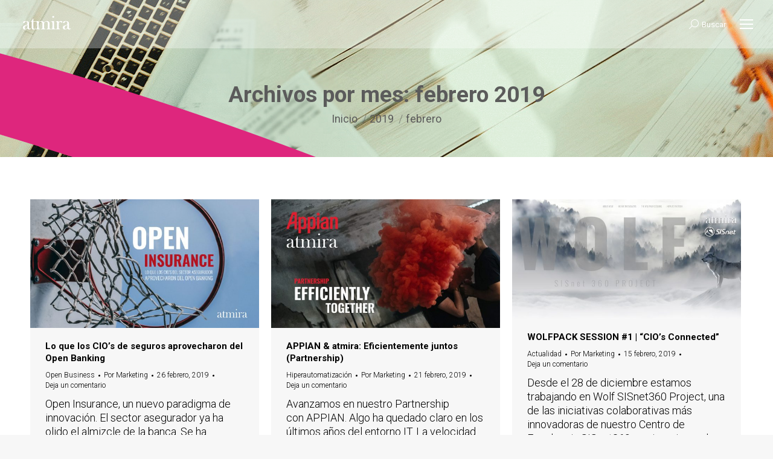

--- FILE ---
content_type: text/html; charset=UTF-8
request_url: https://www.atmira.com/2019/02/
body_size: 19718
content:
<!DOCTYPE html>
<!--[if !(IE 6) | !(IE 7) | !(IE 8)  ]><!-->
<html lang="es" class="no-js">
<!--<![endif]-->
<head>
	<meta charset="UTF-8" />
				<meta name="viewport" content="width=device-width, initial-scale=1, maximum-scale=1, user-scalable=0"/>
			<meta name="theme-color" content="#e81f76"/>	<link rel="profile" href="https://gmpg.org/xfn/11" />
	<meta name='robots' content='index, follow, max-image-preview:large, max-snippet:-1, max-video-preview:-1' />
	<style>img:is([sizes="auto" i], [sizes^="auto," i]) { contain-intrinsic-size: 3000px 1500px }</style>
	<script id="cookieyes" type="text/javascript" src="https://cdn-cookieyes.com/client_data/6f9335b93a5db22f91d0462d/script.js"></script>
	<!-- This site is optimized with the Yoast SEO Premium plugin v26.8 (Yoast SEO v26.8) - https://yoast.com/product/yoast-seo-premium-wordpress/ -->
	<title>febrero 2019 | atmira</title>
	<link rel="canonical" href="https://www.atmira.com/2019/02/" />
	<meta property="og:locale" content="es_ES" />
	<meta property="og:type" content="website" />
	<meta property="og:title" content="febrero 2019" />
	<meta property="og:url" content="https://www.atmira.com/2019/02/" />
	<meta property="og:site_name" content="atmira" />
	<meta name="twitter:card" content="summary_large_image" />
	<meta name="twitter:site" content="@atmira_oficial" />
	<script type="application/ld+json" class="yoast-schema-graph">{"@context":"https://schema.org","@graph":[{"@type":"CollectionPage","@id":"https://www.atmira.com/2019/02/","url":"https://www.atmira.com/2019/02/","name":"febrero 2019 | atmira","isPartOf":{"@id":"https://www.atmira.com/#website"},"primaryImageOfPage":{"@id":"https://www.atmira.com/2019/02/#primaryimage"},"image":{"@id":"https://www.atmira.com/2019/02/#primaryimage"},"thumbnailUrl":"https://www.atmira.com/wp-content/uploads/2019/02/OPEN-INSURANCE.jpg","breadcrumb":{"@id":"https://www.atmira.com/2019/02/#breadcrumb"},"inLanguage":"es"},{"@type":"ImageObject","inLanguage":"es","@id":"https://www.atmira.com/2019/02/#primaryimage","url":"https://www.atmira.com/wp-content/uploads/2019/02/OPEN-INSURANCE.jpg","contentUrl":"https://www.atmira.com/wp-content/uploads/2019/02/OPEN-INSURANCE.jpg","width":1920,"height":1080,"caption":"Open Insurance"},{"@type":"BreadcrumbList","@id":"https://www.atmira.com/2019/02/#breadcrumb","itemListElement":[{"@type":"ListItem","position":1,"name":"Portada","item":"https://www.atmira.com/"},{"@type":"ListItem","position":2,"name":"Archivo de febrero 2019"}]},{"@type":"WebSite","@id":"https://www.atmira.com/#website","url":"https://www.atmira.com/","name":"atmira","description":"Building a new ecosystem","potentialAction":[{"@type":"SearchAction","target":{"@type":"EntryPoint","urlTemplate":"https://www.atmira.com/?s={search_term_string}"},"query-input":{"@type":"PropertyValueSpecification","valueRequired":true,"valueName":"search_term_string"}}],"inLanguage":"es"}]}</script>
	<!-- / Yoast SEO Premium plugin. -->


<link rel='dns-prefetch' href='//maps.googleapis.com' />
<link rel='dns-prefetch' href='//fonts.googleapis.com' />
<link rel='dns-prefetch' href='//hcaptcha.com' />
<link rel="alternate" type="application/rss+xml" title="atmira &raquo; Feed" href="https://www.atmira.com/feed/" />
<link rel="alternate" type="application/rss+xml" title="atmira &raquo; Feed de los comentarios" href="https://www.atmira.com/comments/feed/" />
		<!-- This site uses the Google Analytics by ExactMetrics plugin v8.11.1 - Using Analytics tracking - https://www.exactmetrics.com/ -->
							<script src="//www.googletagmanager.com/gtag/js?id=G-DM5JHYL9XF"  data-cfasync="false" data-wpfc-render="false" async></script>
			<script data-cfasync="false" data-wpfc-render="false">
				var em_version = '8.11.1';
				var em_track_user = true;
				var em_no_track_reason = '';
								var ExactMetricsDefaultLocations = {"page_location":"https:\/\/www.atmira.com\/2019\/02\/"};
								if ( typeof ExactMetricsPrivacyGuardFilter === 'function' ) {
					var ExactMetricsLocations = (typeof ExactMetricsExcludeQuery === 'object') ? ExactMetricsPrivacyGuardFilter( ExactMetricsExcludeQuery ) : ExactMetricsPrivacyGuardFilter( ExactMetricsDefaultLocations );
				} else {
					var ExactMetricsLocations = (typeof ExactMetricsExcludeQuery === 'object') ? ExactMetricsExcludeQuery : ExactMetricsDefaultLocations;
				}

								var disableStrs = [
										'ga-disable-G-DM5JHYL9XF',
									];

				/* Function to detect opted out users */
				function __gtagTrackerIsOptedOut() {
					for (var index = 0; index < disableStrs.length; index++) {
						if (document.cookie.indexOf(disableStrs[index] + '=true') > -1) {
							return true;
						}
					}

					return false;
				}

				/* Disable tracking if the opt-out cookie exists. */
				if (__gtagTrackerIsOptedOut()) {
					for (var index = 0; index < disableStrs.length; index++) {
						window[disableStrs[index]] = true;
					}
				}

				/* Opt-out function */
				function __gtagTrackerOptout() {
					for (var index = 0; index < disableStrs.length; index++) {
						document.cookie = disableStrs[index] + '=true; expires=Thu, 31 Dec 2099 23:59:59 UTC; path=/';
						window[disableStrs[index]] = true;
					}
				}

				if ('undefined' === typeof gaOptout) {
					function gaOptout() {
						__gtagTrackerOptout();
					}
				}
								window.dataLayer = window.dataLayer || [];

				window.ExactMetricsDualTracker = {
					helpers: {},
					trackers: {},
				};
				if (em_track_user) {
					function __gtagDataLayer() {
						dataLayer.push(arguments);
					}

					function __gtagTracker(type, name, parameters) {
						if (!parameters) {
							parameters = {};
						}

						if (parameters.send_to) {
							__gtagDataLayer.apply(null, arguments);
							return;
						}

						if (type === 'event') {
														parameters.send_to = exactmetrics_frontend.v4_id;
							var hookName = name;
							if (typeof parameters['event_category'] !== 'undefined') {
								hookName = parameters['event_category'] + ':' + name;
							}

							if (typeof ExactMetricsDualTracker.trackers[hookName] !== 'undefined') {
								ExactMetricsDualTracker.trackers[hookName](parameters);
							} else {
								__gtagDataLayer('event', name, parameters);
							}
							
						} else {
							__gtagDataLayer.apply(null, arguments);
						}
					}

					__gtagTracker('js', new Date());
					__gtagTracker('set', {
						'developer_id.dNDMyYj': true,
											});
					if ( ExactMetricsLocations.page_location ) {
						__gtagTracker('set', ExactMetricsLocations);
					}
										__gtagTracker('config', 'G-DM5JHYL9XF', {"forceSSL":"true","anonymize_ip":"true","page_path":location.pathname + location.search + location.hash} );
										window.gtag = __gtagTracker;										(function () {
						/* https://developers.google.com/analytics/devguides/collection/analyticsjs/ */
						/* ga and __gaTracker compatibility shim. */
						var noopfn = function () {
							return null;
						};
						var newtracker = function () {
							return new Tracker();
						};
						var Tracker = function () {
							return null;
						};
						var p = Tracker.prototype;
						p.get = noopfn;
						p.set = noopfn;
						p.send = function () {
							var args = Array.prototype.slice.call(arguments);
							args.unshift('send');
							__gaTracker.apply(null, args);
						};
						var __gaTracker = function () {
							var len = arguments.length;
							if (len === 0) {
								return;
							}
							var f = arguments[len - 1];
							if (typeof f !== 'object' || f === null || typeof f.hitCallback !== 'function') {
								if ('send' === arguments[0]) {
									var hitConverted, hitObject = false, action;
									if ('event' === arguments[1]) {
										if ('undefined' !== typeof arguments[3]) {
											hitObject = {
												'eventAction': arguments[3],
												'eventCategory': arguments[2],
												'eventLabel': arguments[4],
												'value': arguments[5] ? arguments[5] : 1,
											}
										}
									}
									if ('pageview' === arguments[1]) {
										if ('undefined' !== typeof arguments[2]) {
											hitObject = {
												'eventAction': 'page_view',
												'page_path': arguments[2],
											}
										}
									}
									if (typeof arguments[2] === 'object') {
										hitObject = arguments[2];
									}
									if (typeof arguments[5] === 'object') {
										Object.assign(hitObject, arguments[5]);
									}
									if ('undefined' !== typeof arguments[1].hitType) {
										hitObject = arguments[1];
										if ('pageview' === hitObject.hitType) {
											hitObject.eventAction = 'page_view';
										}
									}
									if (hitObject) {
										action = 'timing' === arguments[1].hitType ? 'timing_complete' : hitObject.eventAction;
										hitConverted = mapArgs(hitObject);
										__gtagTracker('event', action, hitConverted);
									}
								}
								return;
							}

							function mapArgs(args) {
								var arg, hit = {};
								var gaMap = {
									'eventCategory': 'event_category',
									'eventAction': 'event_action',
									'eventLabel': 'event_label',
									'eventValue': 'event_value',
									'nonInteraction': 'non_interaction',
									'timingCategory': 'event_category',
									'timingVar': 'name',
									'timingValue': 'value',
									'timingLabel': 'event_label',
									'page': 'page_path',
									'location': 'page_location',
									'title': 'page_title',
									'referrer' : 'page_referrer',
								};
								for (arg in args) {
																		if (!(!args.hasOwnProperty(arg) || !gaMap.hasOwnProperty(arg))) {
										hit[gaMap[arg]] = args[arg];
									} else {
										hit[arg] = args[arg];
									}
								}
								return hit;
							}

							try {
								f.hitCallback();
							} catch (ex) {
							}
						};
						__gaTracker.create = newtracker;
						__gaTracker.getByName = newtracker;
						__gaTracker.getAll = function () {
							return [];
						};
						__gaTracker.remove = noopfn;
						__gaTracker.loaded = true;
						window['__gaTracker'] = __gaTracker;
					})();
									} else {
										console.log("");
					(function () {
						function __gtagTracker() {
							return null;
						}

						window['__gtagTracker'] = __gtagTracker;
						window['gtag'] = __gtagTracker;
					})();
									}
			</script>
							<!-- / Google Analytics by ExactMetrics -->
		<script>
window._wpemojiSettings = {"baseUrl":"https:\/\/s.w.org\/images\/core\/emoji\/16.0.1\/72x72\/","ext":".png","svgUrl":"https:\/\/s.w.org\/images\/core\/emoji\/16.0.1\/svg\/","svgExt":".svg","source":{"concatemoji":"https:\/\/www.atmira.com\/wp-includes\/js\/wp-emoji-release.min.js?ver=6.8.3"}};
/*! This file is auto-generated */
!function(s,n){var o,i,e;function c(e){try{var t={supportTests:e,timestamp:(new Date).valueOf()};sessionStorage.setItem(o,JSON.stringify(t))}catch(e){}}function p(e,t,n){e.clearRect(0,0,e.canvas.width,e.canvas.height),e.fillText(t,0,0);var t=new Uint32Array(e.getImageData(0,0,e.canvas.width,e.canvas.height).data),a=(e.clearRect(0,0,e.canvas.width,e.canvas.height),e.fillText(n,0,0),new Uint32Array(e.getImageData(0,0,e.canvas.width,e.canvas.height).data));return t.every(function(e,t){return e===a[t]})}function u(e,t){e.clearRect(0,0,e.canvas.width,e.canvas.height),e.fillText(t,0,0);for(var n=e.getImageData(16,16,1,1),a=0;a<n.data.length;a++)if(0!==n.data[a])return!1;return!0}function f(e,t,n,a){switch(t){case"flag":return n(e,"\ud83c\udff3\ufe0f\u200d\u26a7\ufe0f","\ud83c\udff3\ufe0f\u200b\u26a7\ufe0f")?!1:!n(e,"\ud83c\udde8\ud83c\uddf6","\ud83c\udde8\u200b\ud83c\uddf6")&&!n(e,"\ud83c\udff4\udb40\udc67\udb40\udc62\udb40\udc65\udb40\udc6e\udb40\udc67\udb40\udc7f","\ud83c\udff4\u200b\udb40\udc67\u200b\udb40\udc62\u200b\udb40\udc65\u200b\udb40\udc6e\u200b\udb40\udc67\u200b\udb40\udc7f");case"emoji":return!a(e,"\ud83e\udedf")}return!1}function g(e,t,n,a){var r="undefined"!=typeof WorkerGlobalScope&&self instanceof WorkerGlobalScope?new OffscreenCanvas(300,150):s.createElement("canvas"),o=r.getContext("2d",{willReadFrequently:!0}),i=(o.textBaseline="top",o.font="600 32px Arial",{});return e.forEach(function(e){i[e]=t(o,e,n,a)}),i}function t(e){var t=s.createElement("script");t.src=e,t.defer=!0,s.head.appendChild(t)}"undefined"!=typeof Promise&&(o="wpEmojiSettingsSupports",i=["flag","emoji"],n.supports={everything:!0,everythingExceptFlag:!0},e=new Promise(function(e){s.addEventListener("DOMContentLoaded",e,{once:!0})}),new Promise(function(t){var n=function(){try{var e=JSON.parse(sessionStorage.getItem(o));if("object"==typeof e&&"number"==typeof e.timestamp&&(new Date).valueOf()<e.timestamp+604800&&"object"==typeof e.supportTests)return e.supportTests}catch(e){}return null}();if(!n){if("undefined"!=typeof Worker&&"undefined"!=typeof OffscreenCanvas&&"undefined"!=typeof URL&&URL.createObjectURL&&"undefined"!=typeof Blob)try{var e="postMessage("+g.toString()+"("+[JSON.stringify(i),f.toString(),p.toString(),u.toString()].join(",")+"));",a=new Blob([e],{type:"text/javascript"}),r=new Worker(URL.createObjectURL(a),{name:"wpTestEmojiSupports"});return void(r.onmessage=function(e){c(n=e.data),r.terminate(),t(n)})}catch(e){}c(n=g(i,f,p,u))}t(n)}).then(function(e){for(var t in e)n.supports[t]=e[t],n.supports.everything=n.supports.everything&&n.supports[t],"flag"!==t&&(n.supports.everythingExceptFlag=n.supports.everythingExceptFlag&&n.supports[t]);n.supports.everythingExceptFlag=n.supports.everythingExceptFlag&&!n.supports.flag,n.DOMReady=!1,n.readyCallback=function(){n.DOMReady=!0}}).then(function(){return e}).then(function(){var e;n.supports.everything||(n.readyCallback(),(e=n.source||{}).concatemoji?t(e.concatemoji):e.wpemoji&&e.twemoji&&(t(e.twemoji),t(e.wpemoji)))}))}((window,document),window._wpemojiSettings);
</script>
<link rel='stylesheet' id='sbi_styles-css' href='https://www.atmira.com/wp-content/plugins/instagram-feed/css/sbi-styles.min.css?ver=6.10.0' media='all' />
<style id='wp-emoji-styles-inline-css'>

	img.wp-smiley, img.emoji {
		display: inline !important;
		border: none !important;
		box-shadow: none !important;
		height: 1em !important;
		width: 1em !important;
		margin: 0 0.07em !important;
		vertical-align: -0.1em !important;
		background: none !important;
		padding: 0 !important;
	}
</style>
<link rel='stylesheet' id='wp-block-library-css' href='https://www.atmira.com/wp-includes/css/dist/block-library/style.min.css?ver=6.8.3' media='all' />
<style id='wp-block-library-theme-inline-css'>
.wp-block-audio :where(figcaption){color:#555;font-size:13px;text-align:center}.is-dark-theme .wp-block-audio :where(figcaption){color:#ffffffa6}.wp-block-audio{margin:0 0 1em}.wp-block-code{border:1px solid #ccc;border-radius:4px;font-family:Menlo,Consolas,monaco,monospace;padding:.8em 1em}.wp-block-embed :where(figcaption){color:#555;font-size:13px;text-align:center}.is-dark-theme .wp-block-embed :where(figcaption){color:#ffffffa6}.wp-block-embed{margin:0 0 1em}.blocks-gallery-caption{color:#555;font-size:13px;text-align:center}.is-dark-theme .blocks-gallery-caption{color:#ffffffa6}:root :where(.wp-block-image figcaption){color:#555;font-size:13px;text-align:center}.is-dark-theme :root :where(.wp-block-image figcaption){color:#ffffffa6}.wp-block-image{margin:0 0 1em}.wp-block-pullquote{border-bottom:4px solid;border-top:4px solid;color:currentColor;margin-bottom:1.75em}.wp-block-pullquote cite,.wp-block-pullquote footer,.wp-block-pullquote__citation{color:currentColor;font-size:.8125em;font-style:normal;text-transform:uppercase}.wp-block-quote{border-left:.25em solid;margin:0 0 1.75em;padding-left:1em}.wp-block-quote cite,.wp-block-quote footer{color:currentColor;font-size:.8125em;font-style:normal;position:relative}.wp-block-quote:where(.has-text-align-right){border-left:none;border-right:.25em solid;padding-left:0;padding-right:1em}.wp-block-quote:where(.has-text-align-center){border:none;padding-left:0}.wp-block-quote.is-large,.wp-block-quote.is-style-large,.wp-block-quote:where(.is-style-plain){border:none}.wp-block-search .wp-block-search__label{font-weight:700}.wp-block-search__button{border:1px solid #ccc;padding:.375em .625em}:where(.wp-block-group.has-background){padding:1.25em 2.375em}.wp-block-separator.has-css-opacity{opacity:.4}.wp-block-separator{border:none;border-bottom:2px solid;margin-left:auto;margin-right:auto}.wp-block-separator.has-alpha-channel-opacity{opacity:1}.wp-block-separator:not(.is-style-wide):not(.is-style-dots){width:100px}.wp-block-separator.has-background:not(.is-style-dots){border-bottom:none;height:1px}.wp-block-separator.has-background:not(.is-style-wide):not(.is-style-dots){height:2px}.wp-block-table{margin:0 0 1em}.wp-block-table td,.wp-block-table th{word-break:normal}.wp-block-table :where(figcaption){color:#555;font-size:13px;text-align:center}.is-dark-theme .wp-block-table :where(figcaption){color:#ffffffa6}.wp-block-video :where(figcaption){color:#555;font-size:13px;text-align:center}.is-dark-theme .wp-block-video :where(figcaption){color:#ffffffa6}.wp-block-video{margin:0 0 1em}:root :where(.wp-block-template-part.has-background){margin-bottom:0;margin-top:0;padding:1.25em 2.375em}
</style>
<style id='classic-theme-styles-inline-css'>
/*! This file is auto-generated */
.wp-block-button__link{color:#fff;background-color:#32373c;border-radius:9999px;box-shadow:none;text-decoration:none;padding:calc(.667em + 2px) calc(1.333em + 2px);font-size:1.125em}.wp-block-file__button{background:#32373c;color:#fff;text-decoration:none}
</style>
<style id='global-styles-inline-css'>
:root{--wp--preset--aspect-ratio--square: 1;--wp--preset--aspect-ratio--4-3: 4/3;--wp--preset--aspect-ratio--3-4: 3/4;--wp--preset--aspect-ratio--3-2: 3/2;--wp--preset--aspect-ratio--2-3: 2/3;--wp--preset--aspect-ratio--16-9: 16/9;--wp--preset--aspect-ratio--9-16: 9/16;--wp--preset--color--black: #000000;--wp--preset--color--cyan-bluish-gray: #abb8c3;--wp--preset--color--white: #FFF;--wp--preset--color--pale-pink: #f78da7;--wp--preset--color--vivid-red: #cf2e2e;--wp--preset--color--luminous-vivid-orange: #ff6900;--wp--preset--color--luminous-vivid-amber: #fcb900;--wp--preset--color--light-green-cyan: #7bdcb5;--wp--preset--color--vivid-green-cyan: #00d084;--wp--preset--color--pale-cyan-blue: #8ed1fc;--wp--preset--color--vivid-cyan-blue: #0693e3;--wp--preset--color--vivid-purple: #9b51e0;--wp--preset--color--accent: #e81f76;--wp--preset--color--dark-gray: #111;--wp--preset--color--light-gray: #767676;--wp--preset--gradient--vivid-cyan-blue-to-vivid-purple: linear-gradient(135deg,rgba(6,147,227,1) 0%,rgb(155,81,224) 100%);--wp--preset--gradient--light-green-cyan-to-vivid-green-cyan: linear-gradient(135deg,rgb(122,220,180) 0%,rgb(0,208,130) 100%);--wp--preset--gradient--luminous-vivid-amber-to-luminous-vivid-orange: linear-gradient(135deg,rgba(252,185,0,1) 0%,rgba(255,105,0,1) 100%);--wp--preset--gradient--luminous-vivid-orange-to-vivid-red: linear-gradient(135deg,rgba(255,105,0,1) 0%,rgb(207,46,46) 100%);--wp--preset--gradient--very-light-gray-to-cyan-bluish-gray: linear-gradient(135deg,rgb(238,238,238) 0%,rgb(169,184,195) 100%);--wp--preset--gradient--cool-to-warm-spectrum: linear-gradient(135deg,rgb(74,234,220) 0%,rgb(151,120,209) 20%,rgb(207,42,186) 40%,rgb(238,44,130) 60%,rgb(251,105,98) 80%,rgb(254,248,76) 100%);--wp--preset--gradient--blush-light-purple: linear-gradient(135deg,rgb(255,206,236) 0%,rgb(152,150,240) 100%);--wp--preset--gradient--blush-bordeaux: linear-gradient(135deg,rgb(254,205,165) 0%,rgb(254,45,45) 50%,rgb(107,0,62) 100%);--wp--preset--gradient--luminous-dusk: linear-gradient(135deg,rgb(255,203,112) 0%,rgb(199,81,192) 50%,rgb(65,88,208) 100%);--wp--preset--gradient--pale-ocean: linear-gradient(135deg,rgb(255,245,203) 0%,rgb(182,227,212) 50%,rgb(51,167,181) 100%);--wp--preset--gradient--electric-grass: linear-gradient(135deg,rgb(202,248,128) 0%,rgb(113,206,126) 100%);--wp--preset--gradient--midnight: linear-gradient(135deg,rgb(2,3,129) 0%,rgb(40,116,252) 100%);--wp--preset--font-size--small: 13px;--wp--preset--font-size--medium: 20px;--wp--preset--font-size--large: 36px;--wp--preset--font-size--x-large: 42px;--wp--preset--spacing--20: 0.44rem;--wp--preset--spacing--30: 0.67rem;--wp--preset--spacing--40: 1rem;--wp--preset--spacing--50: 1.5rem;--wp--preset--spacing--60: 2.25rem;--wp--preset--spacing--70: 3.38rem;--wp--preset--spacing--80: 5.06rem;--wp--preset--shadow--natural: 6px 6px 9px rgba(0, 0, 0, 0.2);--wp--preset--shadow--deep: 12px 12px 50px rgba(0, 0, 0, 0.4);--wp--preset--shadow--sharp: 6px 6px 0px rgba(0, 0, 0, 0.2);--wp--preset--shadow--outlined: 6px 6px 0px -3px rgba(255, 255, 255, 1), 6px 6px rgba(0, 0, 0, 1);--wp--preset--shadow--crisp: 6px 6px 0px rgba(0, 0, 0, 1);}:where(.is-layout-flex){gap: 0.5em;}:where(.is-layout-grid){gap: 0.5em;}body .is-layout-flex{display: flex;}.is-layout-flex{flex-wrap: wrap;align-items: center;}.is-layout-flex > :is(*, div){margin: 0;}body .is-layout-grid{display: grid;}.is-layout-grid > :is(*, div){margin: 0;}:where(.wp-block-columns.is-layout-flex){gap: 2em;}:where(.wp-block-columns.is-layout-grid){gap: 2em;}:where(.wp-block-post-template.is-layout-flex){gap: 1.25em;}:where(.wp-block-post-template.is-layout-grid){gap: 1.25em;}.has-black-color{color: var(--wp--preset--color--black) !important;}.has-cyan-bluish-gray-color{color: var(--wp--preset--color--cyan-bluish-gray) !important;}.has-white-color{color: var(--wp--preset--color--white) !important;}.has-pale-pink-color{color: var(--wp--preset--color--pale-pink) !important;}.has-vivid-red-color{color: var(--wp--preset--color--vivid-red) !important;}.has-luminous-vivid-orange-color{color: var(--wp--preset--color--luminous-vivid-orange) !important;}.has-luminous-vivid-amber-color{color: var(--wp--preset--color--luminous-vivid-amber) !important;}.has-light-green-cyan-color{color: var(--wp--preset--color--light-green-cyan) !important;}.has-vivid-green-cyan-color{color: var(--wp--preset--color--vivid-green-cyan) !important;}.has-pale-cyan-blue-color{color: var(--wp--preset--color--pale-cyan-blue) !important;}.has-vivid-cyan-blue-color{color: var(--wp--preset--color--vivid-cyan-blue) !important;}.has-vivid-purple-color{color: var(--wp--preset--color--vivid-purple) !important;}.has-black-background-color{background-color: var(--wp--preset--color--black) !important;}.has-cyan-bluish-gray-background-color{background-color: var(--wp--preset--color--cyan-bluish-gray) !important;}.has-white-background-color{background-color: var(--wp--preset--color--white) !important;}.has-pale-pink-background-color{background-color: var(--wp--preset--color--pale-pink) !important;}.has-vivid-red-background-color{background-color: var(--wp--preset--color--vivid-red) !important;}.has-luminous-vivid-orange-background-color{background-color: var(--wp--preset--color--luminous-vivid-orange) !important;}.has-luminous-vivid-amber-background-color{background-color: var(--wp--preset--color--luminous-vivid-amber) !important;}.has-light-green-cyan-background-color{background-color: var(--wp--preset--color--light-green-cyan) !important;}.has-vivid-green-cyan-background-color{background-color: var(--wp--preset--color--vivid-green-cyan) !important;}.has-pale-cyan-blue-background-color{background-color: var(--wp--preset--color--pale-cyan-blue) !important;}.has-vivid-cyan-blue-background-color{background-color: var(--wp--preset--color--vivid-cyan-blue) !important;}.has-vivid-purple-background-color{background-color: var(--wp--preset--color--vivid-purple) !important;}.has-black-border-color{border-color: var(--wp--preset--color--black) !important;}.has-cyan-bluish-gray-border-color{border-color: var(--wp--preset--color--cyan-bluish-gray) !important;}.has-white-border-color{border-color: var(--wp--preset--color--white) !important;}.has-pale-pink-border-color{border-color: var(--wp--preset--color--pale-pink) !important;}.has-vivid-red-border-color{border-color: var(--wp--preset--color--vivid-red) !important;}.has-luminous-vivid-orange-border-color{border-color: var(--wp--preset--color--luminous-vivid-orange) !important;}.has-luminous-vivid-amber-border-color{border-color: var(--wp--preset--color--luminous-vivid-amber) !important;}.has-light-green-cyan-border-color{border-color: var(--wp--preset--color--light-green-cyan) !important;}.has-vivid-green-cyan-border-color{border-color: var(--wp--preset--color--vivid-green-cyan) !important;}.has-pale-cyan-blue-border-color{border-color: var(--wp--preset--color--pale-cyan-blue) !important;}.has-vivid-cyan-blue-border-color{border-color: var(--wp--preset--color--vivid-cyan-blue) !important;}.has-vivid-purple-border-color{border-color: var(--wp--preset--color--vivid-purple) !important;}.has-vivid-cyan-blue-to-vivid-purple-gradient-background{background: var(--wp--preset--gradient--vivid-cyan-blue-to-vivid-purple) !important;}.has-light-green-cyan-to-vivid-green-cyan-gradient-background{background: var(--wp--preset--gradient--light-green-cyan-to-vivid-green-cyan) !important;}.has-luminous-vivid-amber-to-luminous-vivid-orange-gradient-background{background: var(--wp--preset--gradient--luminous-vivid-amber-to-luminous-vivid-orange) !important;}.has-luminous-vivid-orange-to-vivid-red-gradient-background{background: var(--wp--preset--gradient--luminous-vivid-orange-to-vivid-red) !important;}.has-very-light-gray-to-cyan-bluish-gray-gradient-background{background: var(--wp--preset--gradient--very-light-gray-to-cyan-bluish-gray) !important;}.has-cool-to-warm-spectrum-gradient-background{background: var(--wp--preset--gradient--cool-to-warm-spectrum) !important;}.has-blush-light-purple-gradient-background{background: var(--wp--preset--gradient--blush-light-purple) !important;}.has-blush-bordeaux-gradient-background{background: var(--wp--preset--gradient--blush-bordeaux) !important;}.has-luminous-dusk-gradient-background{background: var(--wp--preset--gradient--luminous-dusk) !important;}.has-pale-ocean-gradient-background{background: var(--wp--preset--gradient--pale-ocean) !important;}.has-electric-grass-gradient-background{background: var(--wp--preset--gradient--electric-grass) !important;}.has-midnight-gradient-background{background: var(--wp--preset--gradient--midnight) !important;}.has-small-font-size{font-size: var(--wp--preset--font-size--small) !important;}.has-medium-font-size{font-size: var(--wp--preset--font-size--medium) !important;}.has-large-font-size{font-size: var(--wp--preset--font-size--large) !important;}.has-x-large-font-size{font-size: var(--wp--preset--font-size--x-large) !important;}
:where(.wp-block-post-template.is-layout-flex){gap: 1.25em;}:where(.wp-block-post-template.is-layout-grid){gap: 1.25em;}
:where(.wp-block-columns.is-layout-flex){gap: 2em;}:where(.wp-block-columns.is-layout-grid){gap: 2em;}
:root :where(.wp-block-pullquote){font-size: 1.5em;line-height: 1.6;}
</style>
<link rel='stylesheet' id='contact-form-7-css' href='https://www.atmira.com/wp-content/plugins/contact-form-7/includes/css/styles.css?ver=6.1.4' media='all' />
<link rel='stylesheet' id='image-hover-effects-css-css' href='https://www.atmira.com/wp-content/plugins/mega-addons-for-visual-composer/css/ihover.css?ver=6.8.3' media='all' />
<link rel='stylesheet' id='style-css-css' href='https://www.atmira.com/wp-content/plugins/mega-addons-for-visual-composer/css/style.css?ver=6.8.3' media='all' />
<link rel='stylesheet' id='font-awesome-latest-css' href='https://www.atmira.com/wp-content/plugins/mega-addons-for-visual-composer/css/font-awesome/css/all.css?ver=6.8.3' media='all' />
<link rel='stylesheet' id='wpcf7-redirect-script-frontend-css' href='https://www.atmira.com/wp-content/plugins/wpcf7-redirect/build/assets/frontend-script.css?ver=2c532d7e2be36f6af233' media='all' />
<link rel='stylesheet' id='search-filter-plugin-styles-css' href='https://www.atmira.com/wp-content/plugins/search-filter-pro/public/assets/css/search-filter.min.css?ver=2.5.16' media='all' />
<link rel='stylesheet' id='the7-font-css' href='https://www.atmira.com/wp-content/themes/dt-the7/fonts/icomoon-the7-font/icomoon-the7-font.min.css?ver=14.2.0' media='all' />
<link rel='stylesheet' id='the7-awesome-fonts-css' href='https://www.atmira.com/wp-content/themes/dt-the7/fonts/FontAwesome/css/all.min.css?ver=14.2.0' media='all' />
<link rel='stylesheet' id='the7-awesome-fonts-back-css' href='https://www.atmira.com/wp-content/themes/dt-the7/fonts/FontAwesome/back-compat.min.css?ver=14.2.0' media='all' />
<link rel='stylesheet' id='the7-Defaults-css' href='https://www.atmira.com/wp-content/uploads/smile_fonts/Defaults/Defaults.css?ver=6.8.3' media='all' />
<link rel='stylesheet' id='the7-icomoon-material-24x24-css' href='https://www.atmira.com/wp-content/uploads/smile_fonts/icomoon-material-24x24/icomoon-material-24x24.css?ver=6.8.3' media='all' />
<link rel='stylesheet' id='the7-icomoon-icomoonfree-16x16-css' href='https://www.atmira.com/wp-content/uploads/smile_fonts/icomoon-icomoonfree-16x16/icomoon-icomoonfree-16x16.css?ver=6.8.3' media='all' />
<link rel='stylesheet' id='the7-icomoon-elegent-line-icons-32x32-css' href='https://www.atmira.com/wp-content/uploads/smile_fonts/icomoon-elegent-line-icons-32x32/icomoon-elegent-line-icons-32x32.css?ver=6.8.3' media='all' />
<link rel='stylesheet' id='the7-icomoon-numbers-32x32-css' href='https://www.atmira.com/wp-content/uploads/smile_fonts/icomoon-numbers-32x32/icomoon-numbers-32x32.css?ver=6.8.3' media='all' />
<link rel='stylesheet' id='the7-icomoon-pixeden-stroke-32x32-css' href='https://www.atmira.com/wp-content/uploads/smile_fonts/icomoon-pixeden-stroke-32x32/icomoon-pixeden-stroke-32x32.css?ver=6.8.3' media='all' />
<link rel='stylesheet' id='dt-web-fonts-css' href='https://fonts.googleapis.com/css?family=Roboto:200,300,300normal,400,600,700%7CRoboto+Condensed:400,600,700' media='all' />
<link rel='stylesheet' id='dt-main-css' href='https://www.atmira.com/wp-content/themes/dt-the7/css/main.min.css?ver=14.2.0' media='all' />
<style id='dt-main-inline-css'>
body #load {
  display: block;
  height: 100%;
  overflow: hidden;
  position: fixed;
  width: 100%;
  z-index: 9901;
  opacity: 1;
  visibility: visible;
  transition: all .35s ease-out;
}
.load-wrap {
  width: 100%;
  height: 100%;
  background-position: center center;
  background-repeat: no-repeat;
  text-align: center;
  display: -ms-flexbox;
  display: -ms-flex;
  display: flex;
  -ms-align-items: center;
  -ms-flex-align: center;
  align-items: center;
  -ms-flex-flow: column wrap;
  flex-flow: column wrap;
  -ms-flex-pack: center;
  -ms-justify-content: center;
  justify-content: center;
}
.load-wrap > svg {
  position: absolute;
  top: 50%;
  left: 50%;
  transform: translate(-50%,-50%);
}
#load {
  background: var(--the7-elementor-beautiful-loading-bg,#ffffff);
  --the7-beautiful-spinner-color2: var(--the7-beautiful-spinner-color,rgba(51,51,51,0.3));
}

</style>
<link rel='stylesheet' id='the7-custom-scrollbar-css' href='https://www.atmira.com/wp-content/themes/dt-the7/lib/custom-scrollbar/custom-scrollbar.min.css?ver=14.2.0' media='all' />
<link rel='stylesheet' id='the7-wpbakery-css' href='https://www.atmira.com/wp-content/themes/dt-the7/css/wpbakery.min.css?ver=14.2.0' media='all' />
<link rel='stylesheet' id='the7-core-css' href='https://www.atmira.com/wp-content/plugins/dt-the7-core/assets/css/post-type.min.css?ver=2.7.12' media='all' />
<link rel='stylesheet' id='the7-css-vars-css' href='https://www.atmira.com/wp-content/uploads/the7-css/css-vars.css?ver=778ff61a1d4f' media='all' />
<link rel='stylesheet' id='dt-custom-css' href='https://www.atmira.com/wp-content/uploads/the7-css/custom.css?ver=778ff61a1d4f' media='all' />
<link rel='stylesheet' id='dt-media-css' href='https://www.atmira.com/wp-content/uploads/the7-css/media.css?ver=778ff61a1d4f' media='all' />
<link rel='stylesheet' id='the7-mega-menu-css' href='https://www.atmira.com/wp-content/uploads/the7-css/mega-menu.css?ver=778ff61a1d4f' media='all' />
<link rel='stylesheet' id='the7-elements-albums-portfolio-css' href='https://www.atmira.com/wp-content/uploads/the7-css/the7-elements-albums-portfolio.css?ver=778ff61a1d4f' media='all' />
<link rel='stylesheet' id='the7-elements-css' href='https://www.atmira.com/wp-content/uploads/the7-css/post-type-dynamic.css?ver=778ff61a1d4f' media='all' />
<link rel='stylesheet' id='style-css' href='https://www.atmira.com/wp-content/themes/dt-the7-child/style.css?ver=14.2.0' media='all' />
<link rel='stylesheet' id='ultimate-vc-addons-style-min-css' href='https://www.atmira.com/wp-content/plugins/Ultimate_VC_Addons/assets/min-css/ultimate.min.css?ver=3.21.2' media='all' />
<link rel='stylesheet' id='ultimate-vc-addons-icons-css' href='https://www.atmira.com/wp-content/plugins/Ultimate_VC_Addons/assets/css/icons.css?ver=3.21.2' media='all' />
<link rel='stylesheet' id='ultimate-vc-addons-vidcons-css' href='https://www.atmira.com/wp-content/plugins/Ultimate_VC_Addons/assets/fonts/vidcons.css?ver=3.21.2' media='all' />
<link rel='stylesheet' id='ultimate-vc-addons-selected-google-fonts-style-css' href='https://fonts.googleapis.com/css?family=Roboto:normal,700|Open+Sans:normal,300,300italic,italic,600,600italic,700,700italic,800,800italic&#038;subset=greek,cyrillic,latin,vietnamese,cyrillic-ext,greek-ext,latin-ext' media='all' />
<script src="https://www.atmira.com/wp-includes/js/jquery/jquery.min.js?ver=3.7.1" id="jquery-core-js"></script>
<script src="https://www.atmira.com/wp-includes/js/jquery/jquery-migrate.min.js?ver=3.4.1" id="jquery-migrate-js"></script>
<script src="https://www.atmira.com/wp-content/plugins/google-analytics-dashboard-for-wp/assets/js/frontend-gtag.min.js?ver=8.11.1" id="exactmetrics-frontend-script-js" async data-wp-strategy="async"></script>
<script data-cfasync="false" data-wpfc-render="false" id='exactmetrics-frontend-script-js-extra'>var exactmetrics_frontend = {"js_events_tracking":"true","download_extensions":"zip,mp3,mpeg,pdf,docx,pptx,xlsx,rar","inbound_paths":"[{\"path\":\"\\\/go\\\/\",\"label\":\"affiliate\"},{\"path\":\"\\\/recommend\\\/\",\"label\":\"affiliate\"},{\"path\":\"\\\/out\\\/\",\"label\":\"Affiliate\"}]","home_url":"https:\/\/www.atmira.com","hash_tracking":"true","v4_id":"G-DM5JHYL9XF"};</script>
<script src="//www.atmira.com/wp-content/plugins/revslider/sr6/assets/js/rbtools.min.js?ver=6.7.38" async id="tp-tools-js"></script>
<script src="//www.atmira.com/wp-content/plugins/revslider/sr6/assets/js/rs6.min.js?ver=6.7.38" async id="revmin-js"></script>
<script id="search-filter-plugin-build-js-extra">
var SF_LDATA = {"ajax_url":"https:\/\/www.atmira.com\/wp-admin\/admin-ajax.php","home_url":"https:\/\/www.atmira.com\/","extensions":[]};
</script>
<script src="https://www.atmira.com/wp-content/plugins/search-filter-pro/public/assets/js/search-filter-build.min.js?ver=2.5.16" id="search-filter-plugin-build-js"></script>
<script src="https://www.atmira.com/wp-content/plugins/search-filter-pro/public/assets/js/chosen.jquery.min.js?ver=2.5.16" id="search-filter-plugin-chosen-js"></script>
<script src="https://www.atmira.com/wp-includes/js/jquery/ui/core.min.js?ver=1.13.3" id="jquery-ui-core-js"></script>
<script id="dt-above-fold-js-extra">
var dtLocal = {"themeUrl":"https:\/\/www.atmira.com\/wp-content\/themes\/dt-the7","passText":"Para ver esta publicaci\u00f3n protegida, introduce la contrase\u00f1a debajo:","moreButtonText":{"loading":"Cargando...","loadMore":"Cargar m\u00e1s"},"postID":"57767","ajaxurl":"https:\/\/www.atmira.com\/wp-admin\/admin-ajax.php","REST":{"baseUrl":"https:\/\/www.atmira.com\/wp-json\/the7\/v1","endpoints":{"sendMail":"\/send-mail"}},"contactMessages":{"required":"Uno o m\u00e1s t\u00e9rminos est\u00e1n mal, intente de nuevo","terms":"Please accept the privacy policy.","fillTheCaptchaError":"Please, fill the captcha."},"captchaSiteKey":"","ajaxNonce":"ea96d8c141","pageData":{"type":"archive","template":"archive","layout":"masonry"},"themeSettings":{"smoothScroll":"on","lazyLoading":false,"desktopHeader":{"height":100},"ToggleCaptionEnabled":"disabled","ToggleCaption":"Navigation","floatingHeader":{"showAfter":150,"showMenu":true,"height":60,"logo":{"showLogo":true,"html":"<img class=\" preload-me\" src=\"https:\/\/www.atmira.com\/wp-content\/uploads\/2023\/02\/logo-atmira-130px.jpg\" srcset=\"https:\/\/www.atmira.com\/wp-content\/uploads\/2023\/02\/logo-atmira-130px.jpg 130w, https:\/\/www.atmira.com\/wp-content\/uploads\/2023\/02\/logo-atmira-130px.jpg 130w\" width=\"130\" height=\"42\"   sizes=\"130px\" alt=\"atmira\" \/>","url":"https:\/\/www.atmira.com\/"}},"topLine":{"floatingTopLine":{"logo":{"showLogo":false,"html":""}}},"mobileHeader":{"firstSwitchPoint":1920,"secondSwitchPoint":520,"firstSwitchPointHeight":80,"secondSwitchPointHeight":60,"mobileToggleCaptionEnabled":"disabled","mobileToggleCaption":"Men\u00fa"},"stickyMobileHeaderFirstSwitch":{"logo":{"html":"<img class=\" preload-me\" src=\"https:\/\/www.atmira.com\/wp-content\/uploads\/2023\/02\/logo-atmira-96px.jpg\" srcset=\"https:\/\/www.atmira.com\/wp-content\/uploads\/2023\/02\/logo-atmira-96px.jpg 96w, https:\/\/www.atmira.com\/wp-content\/uploads\/2023\/02\/logo-atmira-130px.jpg 130w\" width=\"96\" height=\"31\"   sizes=\"96px\" alt=\"atmira\" \/>"}},"stickyMobileHeaderSecondSwitch":{"logo":{"html":"<img class=\" preload-me\" src=\"https:\/\/www.atmira.com\/wp-content\/uploads\/2023\/02\/logo-atmira-96px.jpg\" srcset=\"https:\/\/www.atmira.com\/wp-content\/uploads\/2023\/02\/logo-atmira-96px.jpg 96w, https:\/\/www.atmira.com\/wp-content\/uploads\/2023\/02\/logo-atmira-130px.jpg 130w\" width=\"96\" height=\"31\"   sizes=\"96px\" alt=\"atmira\" \/>"}},"sidebar":{"switchPoint":990},"boxedWidth":"1340px"},"VCMobileScreenWidth":"778"};
var dtShare = {"shareButtonText":{"facebook":"Compartir en Facebook","twitter":"Share on X","pinterest":"Tweet","linkedin":"Compartir en Linkedin","whatsapp":"Compartir en Whatsapp"},"overlayOpacity":"85"};
</script>
<script src="https://www.atmira.com/wp-content/themes/dt-the7/js/above-the-fold.min.js?ver=14.2.0" id="dt-above-fold-js"></script>
<script src="https://www.atmira.com/wp-content/plugins/Ultimate_VC_Addons/assets/min-js/modernizr-custom.min.js?ver=3.21.2" id="ultimate-vc-addons-modernizr-js"></script>
<script src="https://www.atmira.com/wp-content/plugins/Ultimate_VC_Addons/assets/min-js/jquery-ui.min.js?ver=3.21.2" id="jquery_ui-js"></script>
<script src="https://maps.googleapis.com/maps/api/js" id="ultimate-vc-addons-googleapis-js"></script>
<script src="https://www.atmira.com/wp-includes/js/jquery/ui/mouse.min.js?ver=1.13.3" id="jquery-ui-mouse-js"></script>
<script src="https://www.atmira.com/wp-includes/js/jquery/ui/slider.min.js?ver=1.13.3" id="jquery-ui-slider-js"></script>
<script src="https://www.atmira.com/wp-content/plugins/Ultimate_VC_Addons/assets/min-js/jquery-ui-labeledslider.min.js?ver=3.21.2" id="ultimate-vc-addons_range_tick-js"></script>
<script src="https://www.atmira.com/wp-content/plugins/Ultimate_VC_Addons/assets/min-js/ultimate.min.js?ver=3.21.2" id="ultimate-vc-addons-script-js"></script>
<script src="https://www.atmira.com/wp-content/plugins/Ultimate_VC_Addons/assets/min-js/modal-all.min.js?ver=3.21.2" id="ultimate-vc-addons-modal-all-js"></script>
<script src="https://www.atmira.com/wp-content/plugins/Ultimate_VC_Addons/assets/min-js/jparallax.min.js?ver=3.21.2" id="ultimate-vc-addons-jquery.shake-js"></script>
<script src="https://www.atmira.com/wp-content/plugins/Ultimate_VC_Addons/assets/min-js/vhparallax.min.js?ver=3.21.2" id="ultimate-vc-addons-jquery.vhparallax-js"></script>
<script src="https://www.atmira.com/wp-content/plugins/Ultimate_VC_Addons/assets/min-js/ultimate_bg.min.js?ver=3.21.2" id="ultimate-vc-addons-row-bg-js"></script>
<script src="https://www.atmira.com/wp-content/plugins/Ultimate_VC_Addons/assets/min-js/mb-YTPlayer.min.js?ver=3.21.2" id="ultimate-vc-addons-jquery.ytplayer-js"></script>
<script></script><link rel="https://api.w.org/" href="https://www.atmira.com/wp-json/" /><link rel="EditURI" type="application/rsd+xml" title="RSD" href="https://www.atmira.com/xmlrpc.php?rsd" />
<meta name="generator" content="WordPress 6.8.3" />
		<meta charset="G-KDQE2VT40Q">
		<meta name="abstract" content="Building a new ecosystem">
		<meta name="author" content="atmira">
		<meta name="classification" content="Consultora tecnológica">
		<meta name="copyright" content="Copyright atmira - All rights Reserved.">
		<meta name="designer" content="atmira">
		<meta name="distribution" content="Global">
		<meta name="language" content="es-ES">
		<meta name="publisher" content="atmira">
		<meta name="rating" content="General">
		<meta name="resource-type" content="Document">
		<meta name="revisit-after" content="3">
		<meta name="subject" content="Consultora tecnológica">
		<meta name="template" content="the7dtchild">
		
<style>
.h-captcha{position:relative;display:block;margin-bottom:2rem;padding:0;clear:both}.h-captcha[data-size="normal"]{width:302px;height:76px}.h-captcha[data-size="compact"]{width:158px;height:138px}.h-captcha[data-size="invisible"]{display:none}.h-captcha iframe{z-index:1}.h-captcha::before{content:"";display:block;position:absolute;top:0;left:0;background:url(https://www.atmira.com/wp-content/plugins/hcaptcha-for-forms-and-more/assets/images/hcaptcha-div-logo.svg) no-repeat;border:1px solid #fff0;border-radius:4px;box-sizing:border-box}.h-captcha::after{content:"La carga del hCaptcha se retrasa hasta que el usuario interactúe.";font-family:-apple-system,system-ui,BlinkMacSystemFont,"Segoe UI",Roboto,Oxygen,Ubuntu,"Helvetica Neue",Arial,sans-serif;font-size:10px;font-weight:500;position:absolute;top:0;bottom:0;left:0;right:0;box-sizing:border-box;color:#bf1722;opacity:0}.h-captcha:not(:has(iframe))::after{animation:hcap-msg-fade-in .3s ease forwards;animation-delay:2s}.h-captcha:has(iframe)::after{animation:none;opacity:0}@keyframes hcap-msg-fade-in{to{opacity:1}}.h-captcha[data-size="normal"]::before{width:302px;height:76px;background-position:93.8% 28%}.h-captcha[data-size="normal"]::after{width:302px;height:76px;display:flex;flex-wrap:wrap;align-content:center;line-height:normal;padding:0 75px 0 10px}.h-captcha[data-size="compact"]::before{width:158px;height:138px;background-position:49.9% 78.8%}.h-captcha[data-size="compact"]::after{width:158px;height:138px;text-align:center;line-height:normal;padding:24px 10px 10px 10px}.h-captcha[data-theme="light"]::before,body.is-light-theme .h-captcha[data-theme="auto"]::before,.h-captcha[data-theme="auto"]::before{background-color:#fafafa;border:1px solid #e0e0e0}.h-captcha[data-theme="dark"]::before,body.is-dark-theme .h-captcha[data-theme="auto"]::before,html.wp-dark-mode-active .h-captcha[data-theme="auto"]::before,html.drdt-dark-mode .h-captcha[data-theme="auto"]::before{background-image:url(https://www.atmira.com/wp-content/plugins/hcaptcha-for-forms-and-more/assets/images/hcaptcha-div-logo-white.svg);background-repeat:no-repeat;background-color:#333;border:1px solid #f5f5f5}@media (prefers-color-scheme:dark){.h-captcha[data-theme="auto"]::before{background-image:url(https://www.atmira.com/wp-content/plugins/hcaptcha-for-forms-and-more/assets/images/hcaptcha-div-logo-white.svg);background-repeat:no-repeat;background-color:#333;border:1px solid #f5f5f5}}.h-captcha[data-theme="custom"]::before{background-color:initial}.h-captcha[data-size="invisible"]::before,.h-captcha[data-size="invisible"]::after{display:none}.h-captcha iframe{position:relative}div[style*="z-index: 2147483647"] div[style*="border-width: 11px"][style*="position: absolute"][style*="pointer-events: none"]{border-style:none}
</style>
<meta name="generator" content="Powered by WPBakery Page Builder - drag and drop page builder for WordPress."/>
<meta name="generator" content="Powered by Slider Revolution 6.7.38 - responsive, Mobile-Friendly Slider Plugin for WordPress with comfortable drag and drop interface." />
<style>
span[data-name="hcap-cf7"] .h-captcha{margin-bottom:0}span[data-name="hcap-cf7"]~input[type="submit"],span[data-name="hcap-cf7"]~button[type="submit"]{margin-top:2rem}
</style>
<script type="text/javascript" id="the7-loader-script">
document.addEventListener("DOMContentLoaded", function(event) {
	var load = document.getElementById("load");
	if(!load.classList.contains('loader-removed')){
		var removeLoading = setTimeout(function() {
			load.className += " loader-removed";
		}, 300);
	}
});
</script>
		<link rel="icon" href="https://www.atmira.com/wp-content/uploads/2023/02/favi-16.png" type="image/png" sizes="16x16"/><link rel="icon" href="https://www.atmira.com/wp-content/uploads/2023/02/favi-32.png" type="image/png" sizes="32x32"/><link rel="apple-touch-icon" sizes="76x76" href="https://www.atmira.com/wp-content/uploads/sites/39/2015/09/the7-old-ipad1.gif"><link rel="apple-touch-icon" sizes="120x120" href="https://www.atmira.com/wp-content/uploads/sites/39/2015/09/the7-iphone-hd1.gif"><link rel="apple-touch-icon" sizes="152x152" href="https://www.atmira.com/wp-content/uploads/sites/39/2015/09/the7-ipad-hd1.gif"><script>function setREVStartSize(e){
			//window.requestAnimationFrame(function() {
				window.RSIW = window.RSIW===undefined ? window.innerWidth : window.RSIW;
				window.RSIH = window.RSIH===undefined ? window.innerHeight : window.RSIH;
				try {
					var pw = document.getElementById(e.c).parentNode.offsetWidth,
						newh;
					pw = pw===0 || isNaN(pw) || (e.l=="fullwidth" || e.layout=="fullwidth") ? window.RSIW : pw;
					e.tabw = e.tabw===undefined ? 0 : parseInt(e.tabw);
					e.thumbw = e.thumbw===undefined ? 0 : parseInt(e.thumbw);
					e.tabh = e.tabh===undefined ? 0 : parseInt(e.tabh);
					e.thumbh = e.thumbh===undefined ? 0 : parseInt(e.thumbh);
					e.tabhide = e.tabhide===undefined ? 0 : parseInt(e.tabhide);
					e.thumbhide = e.thumbhide===undefined ? 0 : parseInt(e.thumbhide);
					e.mh = e.mh===undefined || e.mh=="" || e.mh==="auto" ? 0 : parseInt(e.mh,0);
					if(e.layout==="fullscreen" || e.l==="fullscreen")
						newh = Math.max(e.mh,window.RSIH);
					else{
						e.gw = Array.isArray(e.gw) ? e.gw : [e.gw];
						for (var i in e.rl) if (e.gw[i]===undefined || e.gw[i]===0) e.gw[i] = e.gw[i-1];
						e.gh = e.el===undefined || e.el==="" || (Array.isArray(e.el) && e.el.length==0)? e.gh : e.el;
						e.gh = Array.isArray(e.gh) ? e.gh : [e.gh];
						for (var i in e.rl) if (e.gh[i]===undefined || e.gh[i]===0) e.gh[i] = e.gh[i-1];
											
						var nl = new Array(e.rl.length),
							ix = 0,
							sl;
						e.tabw = e.tabhide>=pw ? 0 : e.tabw;
						e.thumbw = e.thumbhide>=pw ? 0 : e.thumbw;
						e.tabh = e.tabhide>=pw ? 0 : e.tabh;
						e.thumbh = e.thumbhide>=pw ? 0 : e.thumbh;
						for (var i in e.rl) nl[i] = e.rl[i]<window.RSIW ? 0 : e.rl[i];
						sl = nl[0];
						for (var i in nl) if (sl>nl[i] && nl[i]>0) { sl = nl[i]; ix=i;}
						var m = pw>(e.gw[ix]+e.tabw+e.thumbw) ? 1 : (pw-(e.tabw+e.thumbw)) / (e.gw[ix]);
						newh =  (e.gh[ix] * m) + (e.tabh + e.thumbh);
					}
					var el = document.getElementById(e.c);
					if (el!==null && el) el.style.height = newh+"px";
					el = document.getElementById(e.c+"_wrapper");
					if (el!==null && el) {
						el.style.height = newh+"px";
						el.style.display = "block";
					}
				} catch(e){
					console.log("Failure at Presize of Slider:" + e)
				}
			//});
		  };</script>
<noscript><style> .wpb_animate_when_almost_visible { opacity: 1; }</style></noscript><style id='the7-custom-inline-css' type='text/css'>
ol {
    padding-left: 0px;

}
.sombra {
	text-shadow: 0.1em 0.1em 0.5em black    }

#formulariowebinar{	
    padding-left: 3% !important;
    padding-right: 3% !important;
  	padding-top: 3% !important;
    padding-bottom: 3% !important;
	background-color:rgba(157,184,204,0.26);
}
#main #content .rotatingtweets, #main #content .norotatingtweets {
    width: 100% !important;
    height: 60px !important;
}
#sombracuadro {
  box-shadow: 2px 2px 10px #8c8c8c;        /* Sombra normal */
}
-h1 {
	text-shadow: 0.1em 0.1em 0.2em rgba(143,143,143,0.66);

}
.vc-hoverbox-block {
    margin-top: 0%;
    background-color: rgba(0,0,0,0.0) !important;
}

#sombra {
	text-shadow: 0.1em 0.1em 0.5em black    }

figure, form {
    width: 90%;
}
.sombracuadro {
  box-shadow: 2px 2px 10px #8c8c8c;     
}
.fancy-header .fancy-subtitle {
   font-family: Roboto,arial,verdana, sans-serif;
   font-weight:300;
}

.top-header .sub-nav.hover-style-bg > li:not(.dt-mega-parent).act > a, .top-header .sub-nav.gradient-hover.hover-style-bg > li:not(.dt-mega-parent).act > a {
    background-color: rgba(255,255,255,0.0);
}
</style>
</head>
<body id="the7-body" class="archive date wp-embed-responsive wp-theme-dt-the7 wp-child-theme-dt-the7-child the7-core-ver-2.7.12 layout-masonry description-under-image transparent dt-responsive-on right-mobile-menu-close-icon ouside-menu-close-icon mobile-hamburger-close-bg-enable mobile-hamburger-close-bg-hover-enable  fade-medium-mobile-menu-close-icon fade-medium-menu-close-icon srcset-enabled btn-flat custom-btn-color custom-btn-hover-color phantom-sticky phantom-shadow-decoration phantom-custom-logo-on sticky-mobile-header top-header first-switch-logo-left first-switch-menu-right second-switch-logo-left second-switch-menu-right right-mobile-menu layzr-loading-on popup-message-style the7-ver-14.2.0 dt-fa-compatibility wpb-js-composer js-comp-ver-8.7.2 vc_responsive">
<!-- The7 14.2.0 -->
<div id="load" class="spinner-loader">
	<div class="load-wrap"><style type="text/css">
    [class*="the7-spinner-animate-"]{
        animation: spinner-animation 1s cubic-bezier(1,1,1,1) infinite;
        x:46.5px;
        y:40px;
        width:7px;
        height:20px;
        fill:var(--the7-beautiful-spinner-color2);
        opacity: 0.2;
    }
    .the7-spinner-animate-2{
        animation-delay: 0.083s;
    }
    .the7-spinner-animate-3{
        animation-delay: 0.166s;
    }
    .the7-spinner-animate-4{
         animation-delay: 0.25s;
    }
    .the7-spinner-animate-5{
         animation-delay: 0.33s;
    }
    .the7-spinner-animate-6{
         animation-delay: 0.416s;
    }
    .the7-spinner-animate-7{
         animation-delay: 0.5s;
    }
    .the7-spinner-animate-8{
         animation-delay: 0.58s;
    }
    .the7-spinner-animate-9{
         animation-delay: 0.666s;
    }
    .the7-spinner-animate-10{
         animation-delay: 0.75s;
    }
    .the7-spinner-animate-11{
        animation-delay: 0.83s;
    }
    .the7-spinner-animate-12{
        animation-delay: 0.916s;
    }
    @keyframes spinner-animation{
        from {
            opacity: 1;
        }
        to{
            opacity: 0;
        }
    }
</style>
<svg width="75px" height="75px" xmlns="http://www.w3.org/2000/svg" viewBox="0 0 100 100" preserveAspectRatio="xMidYMid">
	<rect class="the7-spinner-animate-1" rx="5" ry="5" transform="rotate(0 50 50) translate(0 -30)"></rect>
	<rect class="the7-spinner-animate-2" rx="5" ry="5" transform="rotate(30 50 50) translate(0 -30)"></rect>
	<rect class="the7-spinner-animate-3" rx="5" ry="5" transform="rotate(60 50 50) translate(0 -30)"></rect>
	<rect class="the7-spinner-animate-4" rx="5" ry="5" transform="rotate(90 50 50) translate(0 -30)"></rect>
	<rect class="the7-spinner-animate-5" rx="5" ry="5" transform="rotate(120 50 50) translate(0 -30)"></rect>
	<rect class="the7-spinner-animate-6" rx="5" ry="5" transform="rotate(150 50 50) translate(0 -30)"></rect>
	<rect class="the7-spinner-animate-7" rx="5" ry="5" transform="rotate(180 50 50) translate(0 -30)"></rect>
	<rect class="the7-spinner-animate-8" rx="5" ry="5" transform="rotate(210 50 50) translate(0 -30)"></rect>
	<rect class="the7-spinner-animate-9" rx="5" ry="5" transform="rotate(240 50 50) translate(0 -30)"></rect>
	<rect class="the7-spinner-animate-10" rx="5" ry="5" transform="rotate(270 50 50) translate(0 -30)"></rect>
	<rect class="the7-spinner-animate-11" rx="5" ry="5" transform="rotate(300 50 50) translate(0 -30)"></rect>
	<rect class="the7-spinner-animate-12" rx="5" ry="5" transform="rotate(330 50 50) translate(0 -30)"></rect>
</svg></div>
</div>
<div id="page" >
	<a class="skip-link screen-reader-text" href="#content">Saltar al contenido</a>

<div class="masthead inline-header center light-preset-color widgets full-height shadow-mobile-header-decoration small-mobile-menu-icon show-sub-menu-on-hover show-device-logo show-mobile-logo" >

	<div class="top-bar top-bar-line-hide">
	<div class="top-bar-bg" ></div>
	<div class="mini-widgets left-widgets"></div><div class="right-widgets mini-widgets"><div class="text-area show-on-desktop in-menu-first-switch hide-on-second-switch"><p><a href="http://strategicshaper.com/" style"font-family: "Times New Roman", Baskerville Old Face; margin-right:10px; color:#000 !important;"><span style="color:#000;">Shaper</span></a></p>
</div></div></div>

	<header class="header-bar" role="banner">

		<div class="branding">
	<div id="site-title" class="assistive-text">atmira</div>
	<div id="site-description" class="assistive-text">Building a new ecosystem</div>
	<a class="" href="https://www.atmira.com/"><img class=" preload-me" src="https://www.atmira.com/wp-content/uploads/2018/07/logo-blanco-130px.png" srcset="https://www.atmira.com/wp-content/uploads/2018/07/logo-blanco-130px.png 130w, https://www.atmira.com/wp-content/uploads/2019/02/logo-blanco-260px.png 260w" width="130" height="42"   sizes="130px" alt="atmira" /><img class="mobile-logo preload-me" src="https://www.atmira.com/wp-content/uploads/2018/09/logo-blanco-95px-hd.png" srcset="https://www.atmira.com/wp-content/uploads/2018/09/logo-blanco-95px-hd.png 95w, https://www.atmira.com/wp-content/uploads/2018/09/logo-blanco-95px-hd02@2x.png 190w" width="95" height="32"   sizes="95px" alt="atmira" /></a></div>

		<ul id="primary-menu" class="main-nav underline-decoration upwards-line outside-item-remove-margin"><li class="menu-item menu-item-type-post_type menu-item-object-page menu-item-67714 first depth-0"><a href='https://www.atmira.com/customer-stories/' data-level='1'><span class="menu-item-text"><span class="menu-text">Customer Stories</span></span></a></li> <li class="menu-item menu-item-type-post_type menu-item-object-page menu-item-75918 depth-0"><a href='https://www.atmira.com/comunidades/' data-level='1'><span class="menu-item-text"><span class="menu-text">Comunidades</span></span></a></li> <li class="menu-item menu-item-type-post_type menu-item-object-page menu-item-60782 depth-0"><a href='https://www.atmira.com/quienes-somos/' data-level='1'><span class="menu-item-text"><span class="menu-text">Quiénes somos</span></span></a></li> <li class="menu-item menu-item-type-post_type menu-item-object-page menu-item-71492 depth-0"><a href='https://www.atmira.com/shaper-by-atmira/' data-level='1'><span class="menu-item-text"><span class="menu-text">Shaper by atmira</span></span></a></li> <li class="menu-item menu-item-type-post_type menu-item-object-page menu-item-73656 depth-0"><a href='https://www.atmira.com/sirec-platform/' data-level='1'><span class="menu-item-text"><span class="menu-text">SIREC</span></span></a></li> <li class="menu-item menu-item-type-post_type menu-item-object-page menu-item-76627 depth-0"><a href='https://www.atmira.com/tech-hub-tecnologia/' data-level='1'><span class="menu-item-text"><span class="menu-text">Tech Hub</span></span></a></li> <li class="menu-item menu-item-type-post_type menu-item-object-page menu-item-76221 depth-0"><a href='https://www.atmira.com/reboots/' data-level='1'><span class="menu-item-text"><span class="menu-text">Reboots</span></span></a></li> <li class="menu-item menu-item-type-post_type menu-item-object-page menu-item-75939 depth-0"><a href='https://www.atmira.com/noticias/' data-level='1'><span class="menu-item-text"><span class="menu-text">Noticias</span></span></a></li> <li class="menu-item menu-item-type-post_type menu-item-object-page menu-item-72371 depth-0"><a href='https://www.atmira.com/unete-a-nuestro-ecosistema/' data-level='1'><span class="menu-item-text"><span class="menu-text">Únete</span></span></a></li> <li class="menu-item menu-item-type-post_type menu-item-object-page menu-item-72063 depth-0"><a href='https://www.atmira.com/atmiraclub/' data-level='1'><span class="menu-item-text"><span class="menu-text">atmira Club</span></span></a></li> <li class="menu-item menu-item-type-post_type menu-item-object-page menu-item-69605 last depth-0"><a href='https://www.atmira.com/contacto/' data-level='1'><span class="menu-item-text"><span class="menu-text">Contacto</span></span></a></li> </ul>
		<div class="mini-widgets"><div class="mini-search show-on-desktop near-logo-first-switch near-logo-second-switch popup-search custom-icon"><form class="searchform mini-widget-searchform" role="search" method="get" action="https://www.atmira.com/">

	<div class="screen-reader-text">Buscar:</div>

	
		<a href="" class="submit"><i class=" mw-icon the7-mw-icon-search"></i><span>Buscar</span></a>
		<div class="popup-search-wrap">
			<input type="text" aria-label="Search" class="field searchform-s" name="s" value="" placeholder="Type and hit enter …" title="Search form"/>
			<a href="" class="search-icon"  aria-label="Search"><i class="the7-mw-icon-search" aria-hidden="true"></i></a>
		</div>

			<input type="submit" class="assistive-text searchsubmit" value="Ir!"/>
</form>
</div></div>
	</header>

</div>
<div role="navigation" aria-label="Main Menu" class="dt-mobile-header mobile-menu-show-divider">
	<div class="dt-close-mobile-menu-icon" aria-label="Close" role="button" tabindex="0"><div class="close-line-wrap"><span class="close-line"></span><span class="close-line"></span><span class="close-line"></span></div></div>	<ul id="mobile-menu" class="mobile-main-nav">
		<li class="menu-item menu-item-type-post_type menu-item-object-page menu-item-67714 first depth-0"><a href='https://www.atmira.com/customer-stories/' data-level='1'><span class="menu-item-text"><span class="menu-text">Customer Stories</span></span></a></li> <li class="menu-item menu-item-type-post_type menu-item-object-page menu-item-75918 depth-0"><a href='https://www.atmira.com/comunidades/' data-level='1'><span class="menu-item-text"><span class="menu-text">Comunidades</span></span></a></li> <li class="menu-item menu-item-type-post_type menu-item-object-page menu-item-60782 depth-0"><a href='https://www.atmira.com/quienes-somos/' data-level='1'><span class="menu-item-text"><span class="menu-text">Quiénes somos</span></span></a></li> <li class="menu-item menu-item-type-post_type menu-item-object-page menu-item-71492 depth-0"><a href='https://www.atmira.com/shaper-by-atmira/' data-level='1'><span class="menu-item-text"><span class="menu-text">Shaper by atmira</span></span></a></li> <li class="menu-item menu-item-type-post_type menu-item-object-page menu-item-73656 depth-0"><a href='https://www.atmira.com/sirec-platform/' data-level='1'><span class="menu-item-text"><span class="menu-text">SIREC</span></span></a></li> <li class="menu-item menu-item-type-post_type menu-item-object-page menu-item-76627 depth-0"><a href='https://www.atmira.com/tech-hub-tecnologia/' data-level='1'><span class="menu-item-text"><span class="menu-text">Tech Hub</span></span></a></li> <li class="menu-item menu-item-type-post_type menu-item-object-page menu-item-76221 depth-0"><a href='https://www.atmira.com/reboots/' data-level='1'><span class="menu-item-text"><span class="menu-text">Reboots</span></span></a></li> <li class="menu-item menu-item-type-post_type menu-item-object-page menu-item-75939 depth-0"><a href='https://www.atmira.com/noticias/' data-level='1'><span class="menu-item-text"><span class="menu-text">Noticias</span></span></a></li> <li class="menu-item menu-item-type-post_type menu-item-object-page menu-item-72371 depth-0"><a href='https://www.atmira.com/unete-a-nuestro-ecosistema/' data-level='1'><span class="menu-item-text"><span class="menu-text">Únete</span></span></a></li> <li class="menu-item menu-item-type-post_type menu-item-object-page menu-item-72063 depth-0"><a href='https://www.atmira.com/atmiraclub/' data-level='1'><span class="menu-item-text"><span class="menu-text">atmira Club</span></span></a></li> <li class="menu-item menu-item-type-post_type menu-item-object-page menu-item-69605 last depth-0"><a href='https://www.atmira.com/contacto/' data-level='1'><span class="menu-item-text"><span class="menu-text">Contacto</span></span></a></li> 	</ul>
	<div class='mobile-mini-widgets-in-menu'></div>
</div>

		<div class="page-title title-center solid-bg breadcrumbs-mobile-off page-title-responsive-enabled bg-img-enabled">
			<div class="wf-wrap">

				<div class="page-title-head hgroup"><h1 >Archivos por mes: <span>febrero 2019</span></h1></div><div class="page-title-breadcrumbs"><div class="assistive-text">Estás aquí:</div><ol class="breadcrumbs text-small" itemscope itemtype="https://schema.org/BreadcrumbList"><li itemprop="itemListElement" itemscope itemtype="https://schema.org/ListItem"><a itemprop="item" href="https://www.atmira.com/" title="Inicio"><span itemprop="name">Inicio</span></a><meta itemprop="position" content="1" /></li><li itemprop="itemListElement" itemscope itemtype="https://schema.org/ListItem"><a itemprop="item" href="https://www.atmira.com/2019/" title="2019"><span itemprop="name">2019</span></a><meta itemprop="position" content="2" /></li><li class="current" itemprop="itemListElement" itemscope itemtype="https://schema.org/ListItem"><span itemprop="name">febrero</span><meta itemprop="position" content="3" /></li></ol></div>			</div>
		</div>

		

<div id="main" class="sidebar-none sidebar-divider-vertical">

	
	<div class="main-gradient"></div>
	<div class="wf-wrap">
	<div class="wf-container-main">

	

	<!-- Content -->
	<div id="content" class="content" role="main">

		<div class="wf-container loading-effect-fade-in iso-container bg-under-post description-under-image content-align-left" data-padding="10px" data-cur-page="1" data-width="320px" data-columns="3">
<div class="wf-cell iso-item" data-post-id="57767" data-date="2019-02-26T12:02:51+02:00" data-name="Lo que los CIO’s de seguros aprovecharon del Open Banking">
	<article class="post post-57767 type-post status-publish format-standard has-post-thumbnail hentry category-open-business category-3402 bg-on fullwidth-img description-off">

		
			<div class="blog-media wf-td">

				<p><a href="https://www.atmira.com/open-insurance-lo-que-los-cios-del-sector-asegurador-aprovecharon-del-open-banking/" class="alignnone rollover layzr-bg" ><img class="preload-me iso-lazy-load aspect" src="data:image/svg+xml,%3Csvg%20xmlns%3D&#39;http%3A%2F%2Fwww.w3.org%2F2000%2Fsvg&#39;%20viewBox%3D&#39;0%200%20650%20366&#39;%2F%3E" data-src="https://www.atmira.com/wp-content/uploads/2019/02/OPEN-INSURANCE-650x366.jpg" data-srcset="https://www.atmira.com/wp-content/uploads/2019/02/OPEN-INSURANCE-650x366.jpg 650w, https://www.atmira.com/wp-content/uploads/2019/02/OPEN-INSURANCE-1300x732.jpg 1300w" loading="eager" style="--ratio: 650 / 366" sizes="(max-width: 650px) 100vw, 650px" alt="Open Insurance" title="Open Insurance" width="650" height="366"  /></a></p>
			</div>

		
		<div class="blog-content wf-td">
			<h3 class="entry-title"><a href="https://www.atmira.com/open-insurance-lo-que-los-cios-del-sector-asegurador-aprovecharon-del-open-banking/" title="Lo que los CIO’s de seguros aprovecharon del Open Banking" rel="bookmark">Lo que los CIO’s de seguros aprovecharon del Open Banking</a></h3>

			<div class="entry-meta"><span class="category-link"><a href="https://www.atmira.com/category/open-business/" >Open Business</a></span><a class="author vcard" href="https://www.atmira.com/author/sara-escudero/" title="Ver todas las publicaciones de Marketing" rel="author">Por <span class="fn">Marketing</span></a><a href="https://www.atmira.com/2019/02/26/" title="12:02 pm" class="data-link" rel="bookmark"><time class="entry-date updated" datetime="2019-02-26T12:02:51+02:00">26 febrero, 2019</time></a><a href="https://www.atmira.com/open-insurance-lo-que-los-cios-del-sector-asegurador-aprovecharon-del-open-banking/#respond" class="comment-link" >Deja un comentario</a></div><p>Open Insurance, un nuevo paradigma de innovación. El sector asegurador ya ha olido el almizcle de la banca. Se ha contagiado de sus innovaciones. Los CIO’s del sector asegurador han hecho uso de su astucia y han visto claro cual era su papel en este nuevo paradigma de transformación. El momento de poner a prueba&hellip;</p>

		</div>

	</article>

</div>
<div class="wf-cell iso-item" data-post-id="57757" data-date="2019-02-21T11:02:36+02:00" data-name="APPIAN &amp; atmira: Eficientemente juntos (Partnership)">
	<article class="post post-57757 type-post status-publish format-standard has-post-thumbnail hentry category-hiperautomatizacion category-3407 bg-on fullwidth-img description-off">

		
			<div class="blog-media wf-td">

				<p><a href="https://www.atmira.com/appian-atmira-eficientemente-juntos-new-partnership/" class="alignnone rollover layzr-bg" ><img class="preload-me iso-lazy-load aspect" src="data:image/svg+xml,%3Csvg%20xmlns%3D&#39;http%3A%2F%2Fwww.w3.org%2F2000%2Fsvg&#39;%20viewBox%3D&#39;0%200%20650%20366&#39;%2F%3E" data-src="https://www.atmira.com/wp-content/uploads/2019/02/1-650x366.jpg" data-srcset="https://www.atmira.com/wp-content/uploads/2019/02/1-650x366.jpg 650w, https://www.atmira.com/wp-content/uploads/2019/02/1-1300x732.jpg 1300w" loading="eager" style="--ratio: 650 / 366" sizes="(max-width: 650px) 100vw, 650px" alt="Appian atmira" title="Appian atmira" width="650" height="366"  /></a></p>
			</div>

		
		<div class="blog-content wf-td">
			<h3 class="entry-title"><a href="https://www.atmira.com/appian-atmira-eficientemente-juntos-new-partnership/" title="APPIAN &#038; atmira: Eficientemente juntos (Partnership)" rel="bookmark">APPIAN &#038; atmira: Eficientemente juntos (Partnership)</a></h3>

			<div class="entry-meta"><span class="category-link"><a href="https://www.atmira.com/category/hiperautomatizacion/" >Hiperautomatización</a></span><a class="author vcard" href="https://www.atmira.com/author/sara-escudero/" title="Ver todas las publicaciones de Marketing" rel="author">Por <span class="fn">Marketing</span></a><a href="https://www.atmira.com/2019/02/21/" title="11:02 am" class="data-link" rel="bookmark"><time class="entry-date updated" datetime="2019-02-21T11:02:36+02:00">21 febrero, 2019</time></a><a href="https://www.atmira.com/appian-atmira-eficientemente-juntos-new-partnership/#respond" class="comment-link" >Deja un comentario</a></div><p>Avanzamos en nuestro Partnership con&nbsp;APPIAN. Algo ha quedado claro en los últimos años del entorno IT. La velocidad en los procesos es algo fundamental en todo lo referente a la optimización de la nueva cultura BPM y DPA. Nuestra manera de trabajar con nuestros clientes del sector financiero y asegurador está en un absoluto proceso&hellip;</p>

		</div>

	</article>

</div>
<div class="wf-cell iso-item" data-post-id="57751" data-date="2019-02-15T10:46:48+02:00" data-name="WOLFPACK SESSION #1 | “CIO’s Connected”">
	<article class="post post-57751 type-post status-publish format-standard has-post-thumbnail hentry category-actualidad category-3411 bg-on fullwidth-img description-off">

		
			<div class="blog-media wf-td">

				<p><a href="https://www.atmira.com/wolfpack-session-1-cios-connected/" class="alignnone rollover layzr-bg" ><img class="preload-me iso-lazy-load aspect" src="data:image/svg+xml,%3Csvg%20xmlns%3D&#39;http%3A%2F%2Fwww.w3.org%2F2000%2Fsvg&#39;%20viewBox%3D&#39;0%200%20650%20340&#39;%2F%3E" data-src="https://www.atmira.com/wp-content/uploads/2019/02/Preview-web-wolf-650x340.jpg" data-srcset="https://www.atmira.com/wp-content/uploads/2019/02/Preview-web-wolf-650x340.jpg 650w, https://www.atmira.com/wp-content/uploads/2019/02/Preview-web-wolf-1300x680.jpg 1300w" loading="eager" style="--ratio: 650 / 340" sizes="(max-width: 650px) 100vw, 650px" alt="Wolf SISnet 360 Project" title="Wolf SISnet 360 Project" width="650" height="340"  /></a></p>
			</div>

		
		<div class="blog-content wf-td">
			<h3 class="entry-title"><a href="https://www.atmira.com/wolfpack-session-1-cios-connected/" title="WOLFPACK SESSION #1 | “CIO’s Connected”" rel="bookmark">WOLFPACK SESSION #1 | “CIO’s Connected”</a></h3>

			<div class="entry-meta"><span class="category-link"><a href="https://www.atmira.com/category/actualidad/" >Actualidad</a></span><a class="author vcard" href="https://www.atmira.com/author/sara-escudero/" title="Ver todas las publicaciones de Marketing" rel="author">Por <span class="fn">Marketing</span></a><a href="https://www.atmira.com/2019/02/15/" title="10:46 am" class="data-link" rel="bookmark"><time class="entry-date updated" datetime="2019-02-15T10:46:48+02:00">15 febrero, 2019</time></a><a href="https://www.atmira.com/wolfpack-session-1-cios-connected/#respond" class="comment-link" >Deja un comentario</a></div><p>Desde el 28 de diciembre estamos trabajando en Wolf SISnet360 Project, una de las iniciativas colaborativas más innovadoras de nuestro Centro de Excelencia SISnet360 en sinergia con los equipos tecnológicos de las aseguradoras más relevantes del mercado. Un proyecto que ha nacido con un objetivo en particular: transformar la manera de crear conocimiento en este&hellip;</p>

		</div>

	</article>

</div>
<div class="wf-cell iso-item" data-post-id="57675" data-date="2019-02-05T18:11:36+02:00" data-name="INTERACTION STUDIO &amp; THUNDERHEAD: Un trueno de Customer Engagement">
	<article class="post post-57675 type-post status-publish format-standard has-post-thumbnail hentry category-actualidad category-3411 bg-on fullwidth-img description-off">

		
			<div class="blog-media wf-td">

				<p><a href="https://www.atmira.com/interaction-studio-thunderhead-un-trueno-de-customer-engagement/" class="alignnone rollover layzr-bg" ><img class="preload-me iso-lazy-load aspect" src="data:image/svg+xml,%3Csvg%20xmlns%3D&#39;http%3A%2F%2Fwww.w3.org%2F2000%2Fsvg&#39;%20viewBox%3D&#39;0%200%20650%20366&#39;%2F%3E" data-src="https://www.atmira.com/wp-content/uploads/2019/02/intersction-650x366.jpg" data-srcset="https://www.atmira.com/wp-content/uploads/2019/02/intersction-650x366.jpg 650w, https://www.atmira.com/wp-content/uploads/2019/02/intersction.jpg 799w" loading="eager" style="--ratio: 650 / 366" sizes="(max-width: 650px) 100vw, 650px" alt="Interacton studio Thunder Head" title="Interacton studio Thunder Head" width="650" height="366"  /></a></p>
			</div>

		
		<div class="blog-content wf-td">
			<h3 class="entry-title"><a href="https://www.atmira.com/interaction-studio-thunderhead-un-trueno-de-customer-engagement/" title="INTERACTION STUDIO &#038; THUNDERHEAD: Un trueno de Customer Engagement" rel="bookmark">INTERACTION STUDIO &#038; THUNDERHEAD: Un trueno de Customer Engagement</a></h3>

			<div class="entry-meta"><span class="category-link"><a href="https://www.atmira.com/category/actualidad/" >Actualidad</a></span><a class="author vcard" href="https://www.atmira.com/author/sara-escudero/" title="Ver todas las publicaciones de Marketing" rel="author">Por <span class="fn">Marketing</span></a><a href="https://www.atmira.com/2019/02/05/" title="6:11 pm" class="data-link" rel="bookmark"><time class="entry-date updated" datetime="2019-02-05T18:11:36+02:00">5 febrero, 2019</time></a><a href="https://www.atmira.com/interaction-studio-thunderhead-un-trueno-de-customer-engagement/#respond" class="comment-link" >Deja un comentario</a></div><p> “Visualice, realice seguimiento y administre las experiencias de sus clientes en Real-Time. Con Interaction Studio generarás engagement de valor en el momento clave del journey de tus clientes.” Con esta idea presenta Salesforce en su página web oficial el novedoso e innovador “Interaction Studio”. Una de sus adquisiciones más relevantes de los últimos años. ¿Pero&hellip;</p>

		</div>

	</article>

</div></div>
	</div><!-- #content -->

	

			</div><!-- .wf-container -->
		</div><!-- .wf-wrap -->

	
	</div><!-- #main -->

	


	<!-- !Footer -->
	<footer id="footer" class="footer solid-bg"  role="contentinfo">

		
<!-- !Bottom-bar -->
<div id="bottom-bar" class="solid-bg logo-left">
    <div class="wf-wrap">
        <div class="wf-container-bottom">

			<div id="branding-bottom"><a class="" href="https://www.atmira.com/"><img class=" preload-me" src="https://www.atmira.com/wp-content/uploads/2018/07/logo-blanco-130px.png" srcset="https://www.atmira.com/wp-content/uploads/2018/07/logo-blanco-130px.png 130w, https://www.atmira.com/wp-content/uploads/2018/07/logo-blanco-130px.png 130w" width="130" height="42"   sizes="130px" alt="atmira" /></a></div>
                <div class="wf-float-left">

					© 2024 atmira - Todos los derechos reservados
                </div>

			
            <div class="wf-float-right">

				<div class="mini-nav"><ul id="bottom-menu"><li class="menu-item menu-item-type-post_type menu-item-object-page menu-item-59440 first depth-0"><a href='https://www.atmira.com/politica-de-seguridad-de-la-informacion/' data-level='1'><span class="menu-item-text"><span class="menu-text">Política de Seguridad</span></span></a></li> <li class="menu-item menu-item-type-post_type menu-item-object-page menu-item-privacy-policy menu-item-57726 depth-0"><a href='https://www.atmira.com/politica-privacidad/' data-level='1'><span class="menu-item-text"><span class="menu-text">Política de Privacidad</span></span></a></li> <li class="menu-item menu-item-type-post_type menu-item-object-page menu-item-57725 depth-0"><a href='https://www.atmira.com/informacion-legal/' data-level='1'><span class="menu-item-text"><span class="menu-text">Información Legal</span></span></a></li> <li class="menu-item menu-item-type-post_type menu-item-object-page menu-item-54075 depth-0"><a href='https://www.atmira.com/politica-de-cookies/' data-level='1'><span class="menu-item-text"><span class="menu-text">Política de Cookies</span></span></a></li> <li class="menu-item menu-item-type-post_type menu-item-object-page menu-item-74726 depth-0"><a href='https://www.atmira.com/canal-de-comunicaciones/' data-level='1'><span class="menu-item-text"><span class="menu-text">Canal de comunicaciones</span></span></a></li> <li class="menu-item menu-item-type-custom menu-item-object-custom menu-item-74067 last depth-0"><a href='https://www.atmira.com/wp-content/uploads/2024/10/EINF.pdf' target='_blank' data-level='1'><span class="menu-item-text"><span class="menu-text">EINF</span></span></a></li> </ul><div class="menu-select"><span class="customSelect1"><span class="customSelectInner">Política privacidad | My atmira | Iaweb</span></span></div></div>
            </div>

        </div><!-- .wf-container-bottom -->
    </div><!-- .wf-wrap -->
</div><!-- #bottom-bar -->
	</footer><!-- #footer -->

<a href="#" class="scroll-top"><svg version="1.1" xmlns="http://www.w3.org/2000/svg" xmlns:xlink="http://www.w3.org/1999/xlink" x="0px" y="0px"
	 viewBox="0 0 16 16" style="enable-background:new 0 0 16 16;" xml:space="preserve">
<path d="M11.7,6.3l-3-3C8.5,3.1,8.3,3,8,3c0,0,0,0,0,0C7.7,3,7.5,3.1,7.3,3.3l-3,3c-0.4,0.4-0.4,1,0,1.4c0.4,0.4,1,0.4,1.4,0L7,6.4
	V12c0,0.6,0.4,1,1,1s1-0.4,1-1V6.4l1.3,1.3c0.4,0.4,1,0.4,1.4,0C11.9,7.5,12,7.3,12,7S11.9,6.5,11.7,6.3z"/>
</svg><span class="screen-reader-text">Ir a Tienda</span></a>

</div><!-- #page -->


		<script>
			window.RS_MODULES = window.RS_MODULES || {};
			window.RS_MODULES.modules = window.RS_MODULES.modules || {};
			window.RS_MODULES.waiting = window.RS_MODULES.waiting || [];
			window.RS_MODULES.defered = false;
			window.RS_MODULES.moduleWaiting = window.RS_MODULES.moduleWaiting || {};
			window.RS_MODULES.type = 'compiled';
		</script>
		<script type="speculationrules">
{"prefetch":[{"source":"document","where":{"and":[{"href_matches":"\/*"},{"not":{"href_matches":["\/wp-*.php","\/wp-admin\/*","\/wp-content\/uploads\/*","\/wp-content\/*","\/wp-content\/plugins\/*","\/wp-content\/themes\/dt-the7-child\/*","\/wp-content\/themes\/dt-the7\/*","\/*\\?(.+)"]}},{"not":{"selector_matches":"a[rel~=\"nofollow\"]"}},{"not":{"selector_matches":".no-prefetch, .no-prefetch a"}}]},"eagerness":"conservative"}]}
</script>
<!-- Instagram Feed JS -->
<script type="text/javascript">
var sbiajaxurl = "https://www.atmira.com/wp-admin/admin-ajax.php";
</script>
<script type="text/html" id="wpb-modifications"> window.wpbCustomElement = 1; </script><link rel='stylesheet' id='js_composer_front-css' href='https://www.atmira.com/wp-content/plugins/js_composer/assets/css/js_composer.min.css?ver=8.7.2' media='all' />
<link rel='stylesheet' id='rs-plugin-settings-css' href='//www.atmira.com/wp-content/plugins/revslider/sr6/assets/css/rs6.css?ver=6.7.38' media='all' />
<style id='rs-plugin-settings-inline-css'>
#rs-demo-id {}
</style>
<script src="https://www.atmira.com/wp-content/themes/dt-the7/js/main.min.js?ver=14.2.0" id="dt-main-js"></script>
<script src="https://www.atmira.com/wp-includes/js/dist/hooks.min.js?ver=4d63a3d491d11ffd8ac6" id="wp-hooks-js"></script>
<script src="https://www.atmira.com/wp-includes/js/dist/i18n.min.js?ver=5e580eb46a90c2b997e6" id="wp-i18n-js"></script>
<script id="wp-i18n-js-after">
wp.i18n.setLocaleData( { 'text direction\u0004ltr': [ 'ltr' ] } );
</script>
<script src="https://www.atmira.com/wp-content/plugins/contact-form-7/includes/swv/js/index.js?ver=6.1.4" id="swv-js"></script>
<script id="contact-form-7-js-translations">
( function( domain, translations ) {
	var localeData = translations.locale_data[ domain ] || translations.locale_data.messages;
	localeData[""].domain = domain;
	wp.i18n.setLocaleData( localeData, domain );
} )( "contact-form-7", {"translation-revision-date":"2025-12-01 15:45:40+0000","generator":"GlotPress\/4.0.3","domain":"messages","locale_data":{"messages":{"":{"domain":"messages","plural-forms":"nplurals=2; plural=n != 1;","lang":"es"},"This contact form is placed in the wrong place.":["Este formulario de contacto est\u00e1 situado en el lugar incorrecto."],"Error:":["Error:"]}},"comment":{"reference":"includes\/js\/index.js"}} );
</script>
<script id="contact-form-7-js-before">
var wpcf7 = {
    "api": {
        "root": "https:\/\/www.atmira.com\/wp-json\/",
        "namespace": "contact-form-7\/v1"
    }
};
</script>
<script src="https://www.atmira.com/wp-content/plugins/contact-form-7/includes/js/index.js?ver=6.1.4" id="contact-form-7-js"></script>
<script id="wpcf7-redirect-script-js-extra">
var wpcf7r = {"ajax_url":"https:\/\/www.atmira.com\/wp-admin\/admin-ajax.php"};
</script>
<script src="https://www.atmira.com/wp-content/plugins/wpcf7-redirect/build/assets/frontend-script.js?ver=2c532d7e2be36f6af233" id="wpcf7-redirect-script-js"></script>
<script src="https://www.atmira.com/wp-includes/js/jquery/ui/datepicker.min.js?ver=1.13.3" id="jquery-ui-datepicker-js"></script>
<script id="jquery-ui-datepicker-js-after">
jQuery(function(jQuery){jQuery.datepicker.setDefaults({"closeText":"Cerrar","currentText":"Hoy","monthNames":["enero","febrero","marzo","abril","mayo","junio","julio","agosto","septiembre","octubre","noviembre","diciembre"],"monthNamesShort":["Ene","Feb","Mar","Abr","May","Jun","Jul","Ago","Sep","Oct","Nov","Dic"],"nextText":"Siguiente","prevText":"Anterior","dayNames":["domingo","lunes","martes","mi\u00e9rcoles","jueves","viernes","s\u00e1bado"],"dayNamesShort":["Dom","Lun","Mar","Mi\u00e9","Jue","Vie","S\u00e1b"],"dayNamesMin":["D","L","M","X","J","V","S"],"dateFormat":"d MM, yy","firstDay":1,"isRTL":false});});
</script>
<script src="https://www.atmira.com/wp-content/themes/dt-the7/js/legacy.min.js?ver=14.2.0" id="dt-legacy-js"></script>
<script src="https://www.atmira.com/wp-content/themes/dt-the7/lib/jquery-mousewheel/jquery-mousewheel.min.js?ver=14.2.0" id="jquery-mousewheel-js"></script>
<script src="https://www.atmira.com/wp-content/themes/dt-the7/lib/custom-scrollbar/custom-scrollbar.min.js?ver=14.2.0" id="the7-custom-scrollbar-js"></script>
<script src="https://www.atmira.com/wp-content/plugins/dt-the7-core/assets/js/post-type.min.js?ver=2.7.12" id="the7-core-js"></script>
<script src="https://www.atmira.com/wp-includes/js/imagesloaded.min.js?ver=5.0.0" id="imagesloaded-js"></script>
<script src="https://www.atmira.com/wp-includes/js/masonry.min.js?ver=4.2.2" id="masonry-js"></script>
<script src="https://www.atmira.com/wp-content/plugins/js_composer/assets/js/dist/js_composer_front.min.js?ver=8.7.2" id="wpb_composer_front_js-js"></script>
<script></script>
<div class="pswp" tabindex="-1" role="dialog" aria-hidden="true">
	<div class="pswp__bg"></div>
	<div class="pswp__scroll-wrap">
		<div class="pswp__container">
			<div class="pswp__item"></div>
			<div class="pswp__item"></div>
			<div class="pswp__item"></div>
		</div>
		<div class="pswp__ui pswp__ui--hidden">
			<div class="pswp__top-bar">
				<div class="pswp__counter"></div>
				<button class="pswp__button pswp__button--close" title="Close (Esc)" aria-label="Close (Esc)"></button>
				<button class="pswp__button pswp__button--share" title="Share" aria-label="Share"></button>
				<button class="pswp__button pswp__button--fs" title="Toggle fullscreen" aria-label="Toggle fullscreen"></button>
				<button class="pswp__button pswp__button--zoom" title="Zoom in/out" aria-label="Zoom in/out"></button>
				<div class="pswp__preloader">
					<div class="pswp__preloader__icn">
						<div class="pswp__preloader__cut">
							<div class="pswp__preloader__donut"></div>
						</div>
					</div>
				</div>
			</div>
			<div class="pswp__share-modal pswp__share-modal--hidden pswp__single-tap">
				<div class="pswp__share-tooltip"></div> 
			</div>
			<button class="pswp__button pswp__button--arrow--left" title="Previous (arrow left)" aria-label="Previous (arrow left)">
			</button>
			<button class="pswp__button pswp__button--arrow--right" title="Next (arrow right)" aria-label="Next (arrow right)">
			</button>
			<div class="pswp__caption">
				<div class="pswp__caption__center"></div>
			</div>
		</div>
	</div>
</div>
</body>
</html>
